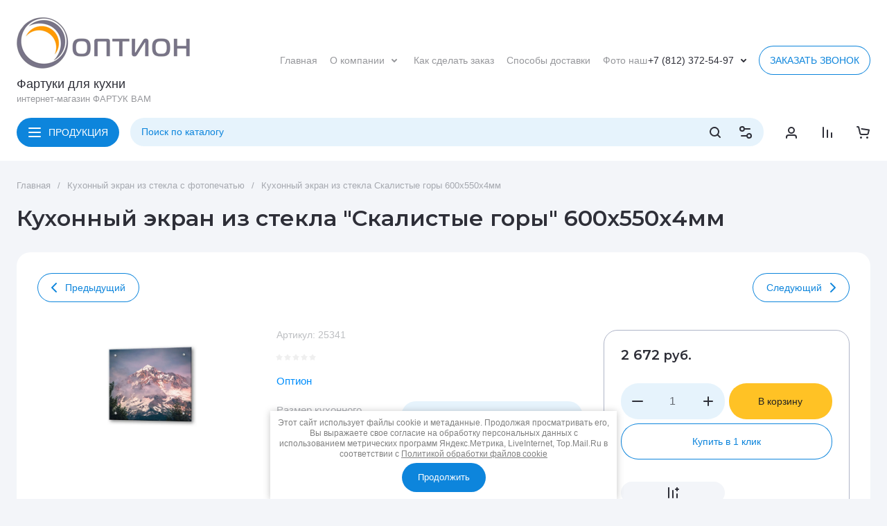

--- FILE ---
content_type: text/css
request_url: https://fartukvam.ru/t/v6292/images/css/site_addons.scss.css
body_size: 1444
content:
html .site-footer {
  background: #27272c !important;
}
.site .header-bottom__inner {
  position: relative;
}
.dropdown-folders {
  position: absolute;
  top: 100%;
  left: 0;
  right: 0;
  z-index: 10;
  opacity: 0;
  visibility: hidden;
  transition: all 0.3s ease;
  margin-top: 10px;
}
.dropdown-folders.active {
  opacity: 1;
  visibility: visible;
}
.dropdown-folders__inner {
  width: 100%;
  display: flex;
  gap: 20px;
}
.dropdown-folders__inner .dropdown-folders-menu {
  margin: 0;
  padding: 0;
  overflow: auto;
  display: flex;
  flex-direction: column;
  gap: 10px;
  max-height: calc(100vh - 140px);
}
.dropdown-folders__inner .dropdown-folders-menu li {
  list-style-type: none;
}
.dropdown-folders__inner .dropdown-folders-menu li ul {
  display: none;
}
.dropdown-folders__inner .dropdown-folders-menu > li.hasChild > a:after {
  content: "";
  display: inline-block;
  min-width: 20px;
  width: 20px;
  height: 20px;
  background: url("data:image/svg+xml,%3Csvg width='16' height='9' viewBox='0 0 16 9' fill='none' xmlns='http://www.w3.org/2000/svg'%3E%3Cpath d='M15.9998 1.44681C16.0042 1.2636 15.935 1.08388 15.8019 0.932492C15.6688 0.781107 15.4782 0.665553 15.2567 0.601819C15.0352 0.538084 14.7936 0.52932 14.5653 0.57674C14.3371 0.62416 14.1335 0.72542 13.9827 0.866506L8.02171 6.26596L2.06071 0.86317C1.96792 0.764467 1.84976 0.68175 1.71367 0.62024C1.57758 0.558729 1.42653 0.519762 1.27004 0.505796C1.11355 0.49183 0.955033 0.503169 0.804482 0.539098C0.653933 0.575027 0.514621 0.634764 0.39534 0.714541C0.276059 0.794319 0.179399 0.892403 0.111459 1.0026C0.04352 1.1128 0.00577736 1.23273 0.000612259 1.35481C-0.00455284 1.47689 0.0229712 1.59848 0.0814495 1.71189C0.139928 1.82531 0.228091 1.9281 0.340372 2.01376L7.14863 8.19029C7.25563 8.28743 7.38851 8.36542 7.53812 8.4189C7.68773 8.47238 7.85052 8.50007 8.01526 8.50007C8.18 8.50007 8.34278 8.47238 8.49239 8.4189C8.642 8.36542 8.77488 8.28743 8.88188 8.19029L15.7116 2.01376C15.8913 1.85725 15.9935 1.65631 15.9998 1.44681Z' fill='%231E1E1E'/%3E%3C/svg%3E%0A") 50%/12px no-repeat;
  transform: rotate(-90deg);
}
.dropdown-folders__inner .dropdown-folders-menu > li > a {
  text-decoration: none;
  display: flex;
  width: 100%;
  font-size: 15px;
  /*font-weight: 600;*/
  font-weight: 500;
  transition: all 0.3s ease;
  color: #000;
  align-items: center;
  justify-content: space-between;
  gap: 10px;
}
.dropdown-folders__inner .dropdown-folders-menu > li > a:hover {
  color: var(--gr_primary);
}
.dropdown-folders__left {
  width: 300px;
  background: #fff;
  padding: 20px;
  border-radius: 15px;
}
.dropdown-folders__right {
  width: calc(100% - 320px);
  background: #fff;
  padding: 20px;
  border-radius: 15px;
  display: none;
}
.dropdown-folders__right > ul {
  margin: 0;
  padding: 0;
  list-style-type: none;
  display: flex;
  flex-wrap: wrap;
  gap: 10px;
}
.dropdown-folders__right > ul > li {
  width: calc(33.3% - 6.67px);
}
.dropdown-folders__right > ul > li > a {
  text-decoration: none;
  display: inline-flex;
  align-items: center;
  gap: 10px;
  font-size: 15px;
  color: #000;
  /*font-weight: 600;*/
  font-weight: 500;
  transition: all 0.3s ease;
}
.dropdown-folders__right > ul > li > a:hover {
  color: var(--gr_primary);
}
.dropdown-folders__right > ul > li > a .arrow {
  display: inline-block;
  width: 20px;
  height: 20px;
  min-width: 20px;
  cursor: pointer;
  transition: all 0.3s ease;
  background: url("data:image/svg+xml,%3Csvg width='16' height='9' viewBox='0 0 16 9' fill='none' xmlns='http://www.w3.org/2000/svg'%3E%3Cpath d='M15.9998 1.44681C16.0042 1.2636 15.935 1.08388 15.8019 0.932492C15.6688 0.781107 15.4782 0.665553 15.2567 0.601819C15.0352 0.538084 14.7936 0.52932 14.5653 0.57674C14.3371 0.62416 14.1335 0.72542 13.9827 0.866506L8.02171 6.26596L2.06071 0.86317C1.96792 0.764467 1.84976 0.68175 1.71367 0.62024C1.57758 0.558729 1.42653 0.519762 1.27004 0.505796C1.11355 0.49183 0.955033 0.503169 0.804482 0.539098C0.653933 0.575027 0.514621 0.634764 0.39534 0.714541C0.276059 0.794319 0.179399 0.892403 0.111459 1.0026C0.04352 1.1128 0.00577736 1.23273 0.000612259 1.35481C-0.00455284 1.47689 0.0229712 1.59848 0.0814495 1.71189C0.139928 1.82531 0.228091 1.9281 0.340372 2.01376L7.14863 8.19029C7.25563 8.28743 7.38851 8.36542 7.53812 8.4189C7.68773 8.47238 7.85052 8.50007 8.01526 8.50007C8.18 8.50007 8.34278 8.47238 8.49239 8.4189C8.642 8.36542 8.77488 8.28743 8.88188 8.19029L15.7116 2.01376C15.8913 1.85725 15.9935 1.65631 15.9998 1.44681Z' fill='%231E1E1E'/%3E%3C/svg%3E%0A") 50%/12px no-repeat;
}
.dropdown-folders__right > ul > li > a .arrow.active {
  transform: rotate(180deg);
}
.dropdown-folders__right > ul > li ul {
  display: none;
  margin: 0;
  padding: 0;
  margin-top: 10px;
  padding-left: 10px;
}
.dropdown-folders__right > ul > li ul li {
  list-style-type: none;
}
.dropdown-folders__right > ul > li ul li a {
  display: inline-block;
  text-decoration: none;
  font-size: 14px;
  color: #000;
  transition: all 0.3s ease;
}
.dropdown-folders__right > ul > li ul li a:hover {
  color: var(--gr_primary);
}


--- FILE ---
content_type: text/javascript
request_url: https://counter.megagroup.ru/7ee4d74d7adc88ae861c71bc24000282.js?r=&s=1280*720*24&u=https%3A%2F%2Ffartukvam.ru%2Fkuhonnyj-ekran-iz-stekla-skalistye-gory-600h550h4mm&t=%D0%9A%D1%83%D1%85%D0%BE%D0%BD%D0%BD%D1%8B%D0%B9%20%D1%8D%D0%BA%D1%80%D0%B0%D0%BD%20%D0%B8%D0%B7%20%D1%81%D1%82%D0%B5%D0%BA%D0%BB%D0%B0%20%22%D0%A1%D0%BA%D0%B0%D0%BB%D0%B8%D1%81%D1%82%D1%8B%D0%B5%20%D0%B3%D0%BE%D1%80%D1%8B%22%20600%D1%85550%D1%854%D0%BC%D0%BC&fv=0,0&en=1&rld=0&fr=0&callback=_sntnl1769302486591&1769302486591
body_size: 96
content:
//:1
_sntnl1769302486591({date:"Sun, 25 Jan 2026 00:54:46 GMT", res:"1"})